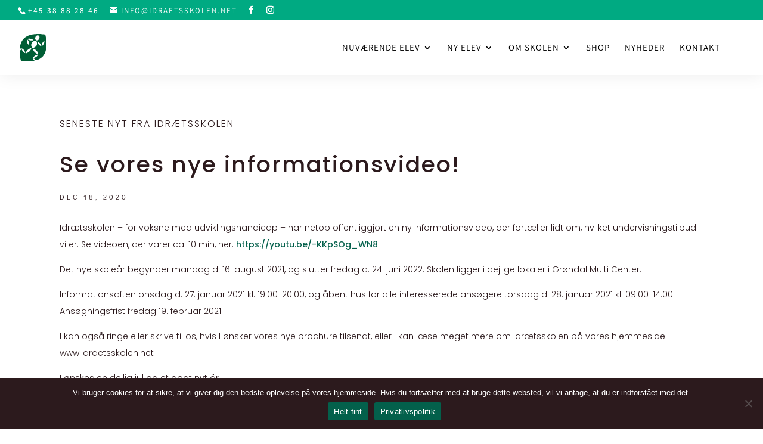

--- FILE ---
content_type: text/css
request_url: https://idraetsskolen.net/wp-content/plugins/the-preloader/css/templates/classic-loader.css?ver=2.0.2
body_size: 339
content:
@import url('../basic.css');

.classic-loader_preloader-template {
  scale: 0.55;
  position: relative;
  top: -26px;
  margin: 0 auto;
}

.classic-loader_preloader-template div {
  width: 6px;
  height: 26px;
  background: #3498db;
  border-radius: 4px;
  position: absolute;
  top: 0;
  left: 50%;
  transform-origin: center 50px;
  animation: classic-loader_preloader_animation 0.6s linear infinite;
}

.classic-loader_preloader-template div:nth-child(1)  { transform: rotate(0deg) translateX(-50%); animation-delay: 0s; }
.classic-loader_preloader-template div:nth-child(2)  { transform: rotate(30deg) translateX(-50%); animation-delay: 0.05s; }
.classic-loader_preloader-template div:nth-child(3)  { transform: rotate(60deg) translateX(-50%); animation-delay: 0.1s; }
.classic-loader_preloader-template div:nth-child(4)  { transform: rotate(90deg) translateX(-50%); animation-delay: 0.15s; }
.classic-loader_preloader-template div:nth-child(5)  { transform: rotate(120deg) translateX(-50%); animation-delay: 0.2s; }
.classic-loader_preloader-template div:nth-child(6)  { transform: rotate(150deg) translateX(-50%); animation-delay: 0.25s; }
.classic-loader_preloader-template div:nth-child(7)  { transform: rotate(180deg) translateX(-50%); animation-delay: 0.3s; }
.classic-loader_preloader-template div:nth-child(8)  { transform: rotate(210deg) translateX(-50%); animation-delay: 0.35s; }
.classic-loader_preloader-template div:nth-child(9)  { transform: rotate(240deg) translateX(-50%); animation-delay: 0.4s; }
.classic-loader_preloader-template div:nth-child(10) { transform: rotate(270deg) translateX(-50%); animation-delay: 0.45s; }
.classic-loader_preloader-template div:nth-child(11) { transform: rotate(300deg) translateX(-50%); animation-delay: 0.5s; }
.classic-loader_preloader-template div:nth-child(12) { transform: rotate(330deg) translateX(-50%); animation-delay: 0.55s; }

@keyframes classic-loader_preloader_animation {
  0%   { opacity: 1; }
  100% { opacity: 0; }
}

--- FILE ---
content_type: image/svg+xml
request_url: https://idraetsskolen.net/wp-content/uploads/2019/10/logo_kvadrat.svg
body_size: 1021
content:
<?xml version="1.0" encoding="UTF-8"?> <svg xmlns="http://www.w3.org/2000/svg" id="Lag_1" data-name="Lag 1" viewBox="0 0 864.63 884"><defs><style>.cls-1{fill:#005e35;}</style></defs><title>logo_kvadrat</title><path class="cls-1" d="M910.7,78.23S427.41-19.24,210.48,213.7C128.15,302.11,96,425.41,87.86,544.38c1.69-1.42,3.41-2.8,5.18-4.13a113.13,113.13,0,0,1,48.73-21.33c-3.15,33.63-23.57,64.14-51.62,82.8q-2.22,1.47-4.52,2.85c-1.14,170.4,39.52,317.2,39.52,317.2S354.58,968,568.23,920.63c-28.94-16.16-51.49-44.15-57.46-76.9,40.57,3.33,78.8,30.36,95.87,67.27,82.47-23.16,160.27-61.93,218.72-124.7C1042.28,553.37,910.7,78.23,910.7,78.23Zm-318,77.91C612,113.35,655.2,90,689.13,104c14,5.77,24.54,16.92,30.62,32.24,8.37,21.07,7,47-3.86,71.05-15.45,34.36-46.4,56.22-75.56,56.22a54.32,54.32,0,0,1-20.86-4.07c-14-5.77-24.53-16.92-30.62-32.24C580.48,206.12,581.89,180.22,592.71,156.14ZM531.18,256.31c-19.11,7.35-39.23,10.27-59.71,10.27-50.73,0-101.49-15.95-139.67-49.45C396.55,193.93,480.19,209.9,531.18,256.31ZM324.3,225c49.67,45.24,74.61,123.22,54.77,188.31C329.24,368.17,304.65,290.11,324.3,225Zm-176,293.9c62.29,26.38,112.77,91.5,116.85,159.92C203,652.32,152.18,587.4,148.28,518.92Zm126,165.61c20.52-86.09,104.91-160,191.74-173.81C445.59,596.76,361,670.76,274.33,684.53ZM459.64,393a129.57,129.57,0,0,1,31-67.42c16.54-19,38.4-33.25,61.81-42.84a223.49,223.49,0,0,1,57.45-15C634,301.22,649,343,643.94,384.27a129.54,129.54,0,0,1-30.55,68.39c-16.26,18.82-37.68,33-60.77,42.64a222.31,222.31,0,0,1-58.9,15.41C469.2,477,454,434.64,459.64,393Zm56,440.33c29-62.21,97.82-109.35,166.73-112.8C653.18,782.62,584.56,830,515.59,833.33Zm-7-305.84c85.47,18.68,164.93,97.39,179.65,184.41C602.76,693.18,523.29,614.62,508.59,527.49ZM659.13,300.15C722.25,323,776.27,387.87,782.58,455.41,719.35,432.66,665.61,367.62,659.13,300.15ZM793.74,454.23c-7.9-66.86,29.57-142.1,86.84-177.24C888.67,343.87,850.87,419,793.74,454.23Z" transform="translate(-85.61 -58)"></path></svg> 

--- FILE ---
content_type: image/svg+xml
request_url: https://idraetsskolen.net/wp-content/uploads/2020/08/logo_hvid.svg
body_size: 4588
content:
<?xml version="1.0" encoding="UTF-8"?> <svg xmlns="http://www.w3.org/2000/svg" id="Lag_1" data-name="Lag 1" viewBox="0 0 285.64 36.93"><defs><style>.cls-1{fill:#fff;}</style></defs><path class="cls-1" d="M39.85,31.88s-20.08-4.05-29.11,5.67C7.33,41.16,6,46.31,5.65,51.25l.22-.17a4.53,4.53,0,0,1,2.05-.88A4.78,4.78,0,0,1,5.8,53.64l-.2.12A54.72,54.72,0,0,0,7.21,66.94s9.54,1.92,18.43,0a4.76,4.76,0,0,1-2.39-3.2,5,5,0,0,1,4,2.8,19.33,19.33,0,0,0,9-5.18C45.32,51.63,39.85,31.88,39.85,31.88ZM26.63,35.12c.81-1.78,2.6-2.75,4-2.17a2.34,2.34,0,0,1,1.28,1.34,3.83,3.83,0,0,1-.17,3,3.67,3.67,0,0,1-3.14,2.34,2.21,2.21,0,0,1-.84-.17,2.37,2.37,0,0,1-1.28-1.34A3.82,3.82,0,0,1,26.63,35.12Zm-2.55,4.16a6.84,6.84,0,0,1-2.49.43,8.74,8.74,0,0,1-5.8-2.06A8.63,8.63,0,0,1,24.08,39.28ZM15.48,38a7.94,7.94,0,0,1,2.27,7.8A8,8,0,0,1,15.48,38ZM8.16,50.2A8.1,8.1,0,0,1,13,56.84,8.12,8.12,0,0,1,8.16,50.2Zm5.24,6.88a10.21,10.21,0,0,1,8-7.22A10.24,10.24,0,0,1,13.4,57.08ZM21.11,45a5.25,5.25,0,0,1,1.28-2.83,6.77,6.77,0,0,1,2.54-1.75,9.31,9.31,0,0,1,2.42-.64,7,7,0,0,1,1.42,4.85,5.46,5.46,0,0,1-1.27,2.83A6.75,6.75,0,0,1,25,49.19a9.11,9.11,0,0,1-2.46.64A6.94,6.94,0,0,1,21.11,45Zm2.32,18.3a8.45,8.45,0,0,1,6.93-4.68A8.47,8.47,0,0,1,23.43,63.26Zm-.29-12.71a10.12,10.12,0,0,1,7.46,7.67A10.07,10.07,0,0,1,23.14,50.55Zm6.25-9.45a8.09,8.09,0,0,1,5.13,6.44A8.12,8.12,0,0,1,29.39,41.1ZM35,47.48a8,8,0,0,1,3.61-7.36A8,8,0,0,1,35,47.54Z" transform="translate(-5.6 -31.04)"></path><path class="cls-1" d="M52.86,54.86a16.5,16.5,0,0,1-6.64,0v-22a16.5,16.5,0,0,1,6.64,0Z" transform="translate(-5.6 -31.04)"></path><path class="cls-1" d="M76.9,43.84c0,7.92-2.68,11.66-11.5,11.66A64.25,64.25,0,0,1,57,54.86v-22a61.25,61.25,0,0,1,8.34-.64C74.22,32.18,76.9,35.92,76.9,43.84ZM65.24,50.32C68.91,50.32,70,49,70,43.84s-1.06-6.52-4.73-6.48H63.61v13Z" transform="translate(-5.6 -31.04)"></path><path class="cls-1" d="M99.5,54.86a17.09,17.09,0,0,1-7.19,0l-3-8h-2.4v8a16.5,16.5,0,0,1-6.64,0v-22a39.72,39.72,0,0,1,7.22-.64c6.8,0,11,1.28,11,7.44,0,3-1.31,4.83-4.44,5.75v.16a3.91,3.91,0,0,1,2.75,2.56ZM88.32,42.92c2.52,0,3.1-.57,3.1-2.77s-.58-2.82-3.1-2.82H86.88v5.59Z" transform="translate(-5.6 -31.04)"></path><path class="cls-1" d="M132.32,49.68a11.91,11.91,0,0,1,0,5.18H116.77V49.92h-7.22l-2.88,5a19.42,19.42,0,0,1-7.21,0l13.41-22h19.45a11.91,11.91,0,0,1,0,5.18h-8.87v3.57h7.22a6.81,6.81,0,0,1,0,3.9h-7.22v4.21ZM116.77,38h-.32L112,45.66h4.76Z" transform="translate(-5.6 -31.04)"></path><path class="cls-1" d="M152.85,32.82a12.91,12.91,0,0,1,0,5.18H147V54.51a15.49,15.49,0,0,1-6.64,0V38h-5.88a10.81,10.81,0,0,1,0-5.18Z" transform="translate(-5.6 -31.04)"></path><path class="cls-1" d="M171,33.35a7.65,7.65,0,0,1-.55,4.76,52.92,52.92,0,0,0-6.89-.58c-1.4,0-2.16.12-2.16,1.34,0,1,.51,1.24,1.7,1.7l3.43,1.28c3.55,1.43,5.41,2.86,5.41,6.79,0,5.27-3.34,6.13-9.21,6.13a40.51,40.51,0,0,1-7.61-.7,8.25,8.25,0,0,1,.49-4.76,42.83,42.83,0,0,0,7.75.49c1.12-.06,2-.18,2-1.53,0-.79-.36-1.09-1.42-1.48l-3.81-1.43c-3.49-1.34-5.31-3.28-5.31-6.59,0-5,2.86-6.2,8.44-6.2A45.39,45.39,0,0,1,171,33.35Z" transform="translate(-5.6 -31.04)"></path><path class="cls-1" d="M191.16,33.35a7.58,7.58,0,0,1-.54,4.76,53.07,53.07,0,0,0-6.89-.58c-1.4,0-2.16.12-2.16,1.34,0,1,.51,1.24,1.7,1.7l3.43,1.28c3.55,1.43,5.41,2.86,5.41,6.79,0,5.27-3.34,6.13-9.21,6.13a40.43,40.43,0,0,1-7.61-.7,8.17,8.17,0,0,1,.48-4.76,42.77,42.77,0,0,0,7.75.49c1.12-.06,2-.18,2-1.53,0-.79-.36-1.09-1.43-1.48l-3.8-1.43C176.82,44,175,42.08,175,38.77c0-5,2.86-6.2,8.45-6.2A45.29,45.29,0,0,1,191.16,33.35Z" transform="translate(-5.6 -31.04)"></path><path class="cls-1" d="M213.42,54.16a16.93,16.93,0,0,1-6.8,0l-4.19-8.81h-1.16v8.81a15.64,15.64,0,0,1-6.32,0V33.23a16,16,0,0,1,6.32,0v8.15h1.28l3.7-8.15a17.76,17.76,0,0,1,6.66,0l-5,10.15v.24Z" transform="translate(-5.6 -31.04)"></path><path class="cls-1" d="M233.67,43.68c.07,8.38-2.49,11.09-9.87,11.09s-10-2.71-9.9-11.09,2.61-11.09,9.9-11.09S233.62,35.29,233.67,43.68Zm-13.08,0c-.1,4.92.45,6.16,3.21,6.16s3.2-1.24,3.2-6.16-.58-6.14-3.2-6.16-3.13,1.17-3.21,6.16Z" transform="translate(-5.6 -31.04)"></path><path class="cls-1" d="M250.49,49.23a12,12,0,0,1,0,4.93H236.67v-21a15.64,15.64,0,0,1,6.32,0V49.23Z" transform="translate(-5.6 -31.04)"></path><path class="cls-1" d="M267.86,49.23a11.39,11.39,0,0,1,0,4.93H253.07V33.23h14.79a11.39,11.39,0,0,1,0,4.93h-8.44v3.4h6.87a6,6,0,0,1,0,3.71h-6.87v4Z" transform="translate(-5.6 -31.04)"></path><path class="cls-1" d="M285.29,33.2a13.88,13.88,0,0,1,5.95,0V54.12a25.25,25.25,0,0,1-8.32,0L279,44.83l-1.61-5.23h-.25V54.16a14,14,0,0,1-6,0V33.23a27.63,27.63,0,0,1,8.32,0l4,9.52,1.55,5h.24Z" transform="translate(-5.6 -31.04)"></path><path class="cls-1" d="M46.78,65.42a.24.24,0,0,1-.07-.18A.26.26,0,0,1,47,65h2.26a.28.28,0,0,1,.21.07.27.27,0,0,1,.07.2.25.25,0,0,1-.08.18.36.36,0,0,1-.22.07H47A.33.33,0,0,1,46.78,65.42Z" transform="translate(-5.6 -31.04)"></path><path class="cls-1" d="M60.56,60.91a.29.29,0,0,1,0,.38.29.29,0,0,1-.21.08H56.92L56.71,64h3.2a.24.24,0,0,1,.27.27.25.25,0,0,1-.07.19.29.29,0,0,1-.21.08H56.66l-.24,3.07a.34.34,0,0,1-.09.21.33.33,0,0,1-.22.08.29.29,0,0,1-.22-.09.27.27,0,0,1-.08-.23l.51-6.48a.33.33,0,0,1,.1-.23.36.36,0,0,1,.24-.07h3.7A.27.27,0,0,1,60.56,60.91Z" transform="translate(-5.6 -31.04)"></path><path class="cls-1" d="M63.73,67.57a2.61,2.61,0,0,1-1.06-1.14,3.87,3.87,0,0,1-.37-1.76,4.93,4.93,0,0,1,.4-2.07,3.11,3.11,0,0,1,1.13-1.36,3,3,0,0,1,1.7-.48,3.29,3.29,0,0,1,1.64.39,2.61,2.61,0,0,1,1.06,1.14,3.91,3.91,0,0,1,.37,1.77,5.08,5.08,0,0,1-.39,2.06,3.14,3.14,0,0,1-1.13,1.37,3.09,3.09,0,0,1-1.72.48A3.25,3.25,0,0,1,63.73,67.57Zm3-.56a2.57,2.57,0,0,0,.89-1.16A4.62,4.62,0,0,0,68,64.06a3,3,0,0,0-.63-2,2.29,2.29,0,0,0-1.8-.7,2.36,2.36,0,0,0-1.38.4,2.48,2.48,0,0,0-.9,1.16,4.64,4.64,0,0,0-.31,1.8,2.93,2.93,0,0,0,.63,2,2.29,2.29,0,0,0,1.8.71A2.47,2.47,0,0,0,66.76,67Z" transform="translate(-5.6 -31.04)"></path><path class="cls-1" d="M76.35,67.53a.24.24,0,0,1,0,.15.23.23,0,0,1-.09.18.32.32,0,0,1-.5-.11l-1.15-2.12a1.5,1.5,0,0,0-.53-.63,1.65,1.65,0,0,0-.84-.17H71.9l-.22,2.82a.34.34,0,0,1-.09.21.36.36,0,0,1-.23.08.28.28,0,0,1-.29-.33l.5-6.46a.32.32,0,0,1,.11-.23.31.31,0,0,1,.23-.08h2.45a2.53,2.53,0,0,1,1.65.47,1.67,1.67,0,0,1,.57,1.37,2,2,0,0,1-.52,1.45,2.34,2.34,0,0,1-1.53.62,1.05,1.05,0,0,1,.39.27,2.63,2.63,0,0,1,.34.51ZM74.12,64.3a2.11,2.11,0,0,0,1.39-.39A1.45,1.45,0,0,0,76,62.72a1.24,1.24,0,0,0-.4-1,1.91,1.91,0,0,0-1.22-.33H72.17l-.23,2.93Z" transform="translate(-5.6 -31.04)"></path><path class="cls-1" d="M88.66,60.79a.31.31,0,0,1,.2.07.22.22,0,0,1,.08.18.34.34,0,0,1,0,.16l-3.32,6.52a.4.4,0,0,1-.36.22.44.44,0,0,1-.22-.07.38.38,0,0,1-.14-.19l-2.31-6.49c0-.06,0-.09,0-.11a.26.26,0,0,1,.09-.21.28.28,0,0,1,.21-.08.27.27,0,0,1,.28.2l2.16,6.12L88.39,61A.27.27,0,0,1,88.66,60.79Z" transform="translate(-5.6 -31.04)"></path><path class="cls-1" d="M92,67.57a2.61,2.61,0,0,1-1.06-1.14,3.87,3.87,0,0,1-.37-1.76,4.93,4.93,0,0,1,.4-2.07,3.11,3.11,0,0,1,1.13-1.36,3,3,0,0,1,1.7-.48,3.29,3.29,0,0,1,1.64.39,2.61,2.61,0,0,1,1.06,1.14,3.91,3.91,0,0,1,.37,1.77,5.08,5.08,0,0,1-.39,2.06,3.14,3.14,0,0,1-1.13,1.37A3.09,3.09,0,0,1,93.6,68,3.25,3.25,0,0,1,92,67.57ZM95,67a2.57,2.57,0,0,0,.89-1.16,4.62,4.62,0,0,0,.31-1.79,3,3,0,0,0-.63-2,2.29,2.29,0,0,0-1.8-.7,2.36,2.36,0,0,0-1.38.4,2.48,2.48,0,0,0-.9,1.16,4.64,4.64,0,0,0-.31,1.8,2.93,2.93,0,0,0,.63,2,2.29,2.29,0,0,0,1.8.71A2.47,2.47,0,0,0,95,67Z" transform="translate(-5.6 -31.04)"></path><path class="cls-1" d="M104.34,60.8a.27.27,0,0,1,.2.08.26.26,0,0,1,.08.19.28.28,0,0,1-.11.21l-3.74,3,3.43,3.18a.26.26,0,0,1,.09.19.29.29,0,0,1-.08.19.32.32,0,0,1-.2.08.27.27,0,0,1-.19-.08l-3.65-3.36-.25,3.16a.32.32,0,0,1-.1.2.29.29,0,0,1-.21.09.3.3,0,0,1-.22-.1.27.27,0,0,1-.08-.22l.51-6.54a.35.35,0,0,1,.1-.21.28.28,0,0,1,.21-.08.33.33,0,0,1,.23.09.27.27,0,0,1,.07.23l-.23,3,4-3.23A.27.27,0,0,1,104.34,60.8Z" transform="translate(-5.6 -31.04)"></path><path class="cls-1" d="M106.07,67.15a.38.38,0,0,1-.16-.31.27.27,0,0,1,.07-.2.2.2,0,0,1,.17-.08.21.21,0,0,1,.16.06,3.31,3.31,0,0,0,1,.61,3.6,3.6,0,0,0,1.23.2,2.38,2.38,0,0,0,1.42-.36,1.17,1.17,0,0,0,.49-1,.89.89,0,0,0-.23-.63,1.56,1.56,0,0,0-.6-.39,8.45,8.45,0,0,0-1-.31,10.45,10.45,0,0,1-1.21-.41,2,2,0,0,1-.78-.58,1.6,1.6,0,0,1-.32-1,1.75,1.75,0,0,1,.31-1,1.93,1.93,0,0,1,.89-.68,3.45,3.45,0,0,1,1.34-.24,3.76,3.76,0,0,1,1.35.23,3,3,0,0,1,1.07.65.3.3,0,0,1,.1.24.28.28,0,0,1-.07.19.25.25,0,0,1-.19.09.37.37,0,0,1-.24-.1,3,3,0,0,0-2-.76,2.31,2.31,0,0,0-1.42.37,1.2,1.2,0,0,0-.49,1,1,1,0,0,0,.26.71,1.76,1.76,0,0,0,.63.43c.25.1.59.21,1,.33a11.3,11.3,0,0,1,1.17.39,1.86,1.86,0,0,1,.73.54,1.41,1.41,0,0,1,.3.94,1.7,1.7,0,0,1-.68,1.41,3.06,3.06,0,0,1-1.86.52A3.71,3.71,0,0,1,106.07,67.15Z" transform="translate(-5.6 -31.04)"></path><path class="cls-1" d="M119.53,60.88a.28.28,0,0,1,.07.22l-.52,6.54c0,.2-.11.3-.28.3a.39.39,0,0,1-.3-.17l-3.91-5.91-.47,5.8a.34.34,0,0,1-.09.2.28.28,0,0,1-.2.08.25.25,0,0,1-.2-.09.27.27,0,0,1-.08-.23l.51-6.52a.33.33,0,0,1,.1-.23.25.25,0,0,1,.21-.08.3.3,0,0,1,.28.17l3.91,5.87.46-5.76a.34.34,0,0,1,.09-.21.28.28,0,0,1,.21-.07A.29.29,0,0,1,119.53,60.88Z" transform="translate(-5.6 -31.04)"></path><path class="cls-1" d="M126.92,60.91a.29.29,0,0,1,0,.38.29.29,0,0,1-.21.08h-3.53L123,64h3.3a.24.24,0,0,1,.19.07.24.24,0,0,1,.08.2.22.22,0,0,1-.08.19.25.25,0,0,1-.2.08h-3.33l-.22,2.78h3.5a.29.29,0,0,1,.2.07.29.29,0,0,1,0,.38.3.3,0,0,1-.21.08h-3.82a.27.27,0,0,1-.23-.09.31.31,0,0,1-.07-.24l.5-6.42a.29.29,0,0,1,.33-.3h3.81A.27.27,0,0,1,126.92,60.91Z" transform="translate(-5.6 -31.04)"></path><path class="cls-1" d="M139.76,60.84a.21.21,0,0,1,.05.19l-.52,6.64a.3.3,0,0,1-.1.2.32.32,0,0,1-.2.07.25.25,0,0,1-.2-.09.25.25,0,0,1-.08-.22l.45-5.54-2.75,4.54a.53.53,0,0,1-.13.13.35.35,0,0,1-.18,0,.32.32,0,0,1-.32-.21l-2-4.5-.44,5.57a.3.3,0,0,1-.1.2.32.32,0,0,1-.2.07.25.25,0,0,1-.2-.09.25.25,0,0,1-.08-.22l.51-6.53a.4.4,0,0,1,.09-.23.31.31,0,0,1,.23-.08.32.32,0,0,1,.3.23l2.28,5.15,3.1-5.2a.33.33,0,0,1,.32-.2A.26.26,0,0,1,139.76,60.84Z" transform="translate(-5.6 -31.04)"></path><path class="cls-1" d="M147.14,60.91a.29.29,0,0,1,0,.38.29.29,0,0,1-.21.08H143.4L143.19,64h3.3a.27.27,0,0,1,.2.07.32.32,0,0,1,.07.2.29.29,0,0,1-.07.19.29.29,0,0,1-.21.08h-3.33l-.22,2.78h3.5a.27.27,0,0,1,.2.07.29.29,0,0,1,0,.38.29.29,0,0,1-.21.08H142.6a.27.27,0,0,1-.23-.09.28.28,0,0,1-.07-.24l.5-6.42a.29.29,0,0,1,.33-.3h3.81A.27.27,0,0,1,147.14,60.91Z" transform="translate(-5.6 -31.04)"></path><path class="cls-1" d="M149.35,67.78a.31.31,0,0,1-.08-.26l.49-6.37a.32.32,0,0,1,.11-.23.31.31,0,0,1,.23-.08H152a3.32,3.32,0,0,1,2.43.84,3.18,3.18,0,0,1,.85,2.38,4.81,4.81,0,0,1-.41,2,3,3,0,0,1-1.21,1.32,3.8,3.8,0,0,1-1.91.46H149.6A.31.31,0,0,1,149.35,67.78Zm2.38-.43a2.72,2.72,0,0,0,2.17-.86,3.63,3.63,0,0,0,.73-2.44A2.35,2.35,0,0,0,152,61.38h-1.62l-.47,6Z" transform="translate(-5.6 -31.04)"></path><path class="cls-1" d="M162.21,67.34a2.35,2.35,0,0,1-.66-1.79c0-.08,0-.21,0-.38l.32-4.09a.3.3,0,0,1,.1-.21.28.28,0,0,1,.21-.08.29.29,0,0,1,.22.09.26.26,0,0,1,.08.23l-.32,4a3.13,3.13,0,0,0,0,.34,1.72,1.72,0,0,0,2,1.94,2.3,2.3,0,0,0,1.64-.54,2.47,2.47,0,0,0,.65-1.63l.33-4.17a.3.3,0,0,1,.1-.21.25.25,0,0,1,.21-.08.28.28,0,0,1,.3.32L167,65.18a3.08,3.08,0,0,1-.84,2.09,2.89,2.89,0,0,1-2.06.7A2.64,2.64,0,0,1,162.21,67.34Z" transform="translate(-5.6 -31.04)"></path><path class="cls-1" d="M169.88,67.78a.33.33,0,0,1-.07-.26l.49-6.37a.32.32,0,0,1,.11-.23.31.31,0,0,1,.23-.08h1.9a3.32,3.32,0,0,1,2.43.84,3.18,3.18,0,0,1,.85,2.38,4.81,4.81,0,0,1-.41,2,3,3,0,0,1-1.21,1.32,3.8,3.8,0,0,1-1.91.46h-2.15A.35.35,0,0,1,169.88,67.78Zm2.39-.43a2.69,2.69,0,0,0,2.16-.86,3.63,3.63,0,0,0,.74-2.44,2.35,2.35,0,0,0-2.65-2.67H170.9l-.47,6Z" transform="translate(-5.6 -31.04)"></path><path class="cls-1" d="M184,60.79a.31.31,0,0,1,.2.07.22.22,0,0,1,.08.18.34.34,0,0,1,0,.16L181,67.72a.4.4,0,0,1-.36.22.44.44,0,0,1-.22-.07.38.38,0,0,1-.14-.19l-2.31-6.49c0-.06,0-.09,0-.11a.26.26,0,0,1,.09-.21.28.28,0,0,1,.21-.08.27.27,0,0,1,.28.2l2.16,6.12L183.77,61A.27.27,0,0,1,184,60.79Z" transform="translate(-5.6 -31.04)"></path><path class="cls-1" d="M186.18,67.85a.27.27,0,0,1-.08-.23l.51-6.54a.3.3,0,0,1,.1-.21.28.28,0,0,1,.21-.08.31.31,0,0,1,.23.08.31.31,0,0,1,.07.24l-.51,6.54a.34.34,0,0,1-.09.21.33.33,0,0,1-.22.08A.29.29,0,0,1,186.18,67.85Z" transform="translate(-5.6 -31.04)"></path><path class="cls-1" d="M194.74,60.8a.24.24,0,0,1,.19.08.23.23,0,0,1,.09.19.28.28,0,0,1-.11.21l-3.74,3,3.43,3.18a.25.25,0,0,1,0,.38.27.27,0,0,1-.38,0l-3.65-3.36-.25,3.16a.32.32,0,0,1-.1.2.29.29,0,0,1-.21.09.3.3,0,0,1-.22-.1.27.27,0,0,1-.08-.22l.51-6.54a.35.35,0,0,1,.1-.21.28.28,0,0,1,.21-.08.29.29,0,0,1,.22.09.25.25,0,0,1,.08.23l-.23,3,4-3.23A.27.27,0,0,1,194.74,60.8Z" transform="translate(-5.6 -31.04)"></path><path class="cls-1" d="M197.07,67.8a.31.31,0,0,1-.06-.24l.51-6.48a.3.3,0,0,1,.1-.21.29.29,0,0,1,.22-.08.27.27,0,0,1,.22.08.31.31,0,0,1,.07.24l-.49,6.24h3.41a.29.29,0,0,1,.2.07.32.32,0,0,1,.07.2.29.29,0,0,1-.07.19.3.3,0,0,1-.21.08h-3.73A.3.3,0,0,1,197.07,67.8Z" transform="translate(-5.6 -31.04)"></path><path class="cls-1" d="M203.59,67.85a.27.27,0,0,1-.08-.23l.51-6.54a.3.3,0,0,1,.1-.21.28.28,0,0,1,.21-.08.27.27,0,0,1,.22.08.28.28,0,0,1,.08.24l-.51,6.54a.3.3,0,0,1-.1.21.29.29,0,0,1-.21.08A.29.29,0,0,1,203.59,67.85Z" transform="translate(-5.6 -31.04)"></path><path class="cls-1" d="M213.08,60.88a.25.25,0,0,1,.08.22l-.52,6.54c0,.2-.11.3-.28.3a.39.39,0,0,1-.3-.17l-3.91-5.91-.47,5.8a.34.34,0,0,1-.09.2.28.28,0,0,1-.2.08.25.25,0,0,1-.2-.09.27.27,0,0,1-.08-.23l.51-6.52a.37.37,0,0,1,.09-.23.29.29,0,0,1,.22-.08.3.3,0,0,1,.28.17l3.91,5.87.46-5.76a.34.34,0,0,1,.09-.21.28.28,0,0,1,.21-.07A.25.25,0,0,1,213.08,60.88Z" transform="translate(-5.6 -31.04)"></path><path class="cls-1" d="M217.54,61.72a2.6,2.6,0,0,0-1,1.18,4.6,4.6,0,0,0-.33,1.83,2.86,2.86,0,0,0,.64,2,2.48,2.48,0,0,0,1.9.7,4.84,4.84,0,0,0,.91-.09,5,5,0,0,0,.87-.23l.18-2.31h-1.58a.36.36,0,0,1-.22-.07.26.26,0,0,1-.08-.19.24.24,0,0,1,.08-.19.31.31,0,0,1,.22-.07H221a.3.3,0,0,1,.25.1.32.32,0,0,1,.08.26l-.19,2.59a.39.39,0,0,1-.24.34,5.56,5.56,0,0,1-1,.29,6.19,6.19,0,0,1-1.09.11,3.15,3.15,0,0,1-2.36-.85,3.22,3.22,0,0,1-.82-2.35,5,5,0,0,1,.42-2.12,3.23,3.23,0,0,1,1.21-1.39,3.34,3.34,0,0,1,1.83-.49,3.23,3.23,0,0,1,2.35.85.32.32,0,0,1,.13.28.3.3,0,0,1-.08.2.2.2,0,0,1-.17.09.34.34,0,0,1-.19-.08,2.94,2.94,0,0,0-.95-.61,2.86,2.86,0,0,0-1.09-.19A2.7,2.7,0,0,0,217.54,61.72Z" transform="translate(-5.6 -31.04)"></path><path class="cls-1" d="M223.75,67.15a.38.38,0,0,1-.16-.31.27.27,0,0,1,.07-.2.2.2,0,0,1,.17-.08.21.21,0,0,1,.16.06,3.38,3.38,0,0,0,1,.61,3.71,3.71,0,0,0,1.24.2,2.38,2.38,0,0,0,1.42-.36,1.17,1.17,0,0,0,.49-1,.85.85,0,0,0-.24-.63,1.45,1.45,0,0,0-.59-.39,8.45,8.45,0,0,0-1-.31,10.45,10.45,0,0,1-1.21-.41,2,2,0,0,1-.78-.58,1.6,1.6,0,0,1-.32-1,1.75,1.75,0,0,1,.31-1,2,2,0,0,1,.88-.68,3.54,3.54,0,0,1,1.35-.24A3.76,3.76,0,0,1,228,61a3,3,0,0,1,1.07.65.3.3,0,0,1,.1.24.29.29,0,0,1-.08.19.23.23,0,0,1-.18.09.37.37,0,0,1-.24-.1,3,3,0,0,0-2-.76,2.31,2.31,0,0,0-1.42.37,1.2,1.2,0,0,0-.49,1,1,1,0,0,0,.25.71,1.81,1.81,0,0,0,.64.43c.25.1.59.21,1,.33a11,11,0,0,1,1.16.39,1.89,1.89,0,0,1,.74.54,1.41,1.41,0,0,1,.3.94,1.68,1.68,0,0,1-.69,1.41,3,3,0,0,1-1.85.52A3.71,3.71,0,0,1,223.75,67.15Z" transform="translate(-5.6 -31.04)"></path><path class="cls-1" d="M237.38,60.87a.28.28,0,0,1,.08.24l-.52,6.54a.35.35,0,0,1-.1.21.29.29,0,0,1-.21.08.29.29,0,0,1-.22-.09.26.26,0,0,1-.08-.23l.24-3h-4.48l-.24,3.07a.35.35,0,0,1-.1.21.32.32,0,0,1-.21.08.29.29,0,0,1-.22-.09.27.27,0,0,1-.08-.23l.51-6.54a.3.3,0,0,1,.1-.21.28.28,0,0,1,.21-.08.28.28,0,0,1,.3.32L232.13,64h4.48l.24-3a.34.34,0,0,1,.09-.21.34.34,0,0,1,.44,0Z" transform="translate(-5.6 -31.04)"></path><path class="cls-1" d="M245.88,67.65a.31.31,0,0,1-.3.3.27.27,0,0,1-.17-.06.42.42,0,0,1-.11-.17L244.69,66h-3.83L240,67.76a.27.27,0,0,1-.27.18.32.32,0,0,1-.21-.08.3.3,0,0,1-.08-.2.29.29,0,0,1,0-.16L242.79,61a.39.39,0,0,1,.37-.24.36.36,0,0,1,.22.07.34.34,0,0,1,.15.21l2.33,6.46A.29.29,0,0,1,245.88,67.65Zm-1.38-2.18-1.39-3.88-2,3.88Z" transform="translate(-5.6 -31.04)"></path><path class="cls-1" d="M254.28,60.88a.25.25,0,0,1,.08.22l-.52,6.54c0,.2-.11.3-.28.3a.39.39,0,0,1-.3-.17l-3.91-5.91-.47,5.8a.34.34,0,0,1-.09.2.28.28,0,0,1-.2.08.29.29,0,0,1-.21-.09.3.3,0,0,1-.07-.23l.51-6.52a.37.37,0,0,1,.09-.23.29.29,0,0,1,.22-.08.3.3,0,0,1,.28.17l3.91,5.87.46-5.76a.34.34,0,0,1,.09-.21.28.28,0,0,1,.21-.07A.25.25,0,0,1,254.28,60.88Z" transform="translate(-5.6 -31.04)"></path><path class="cls-1" d="M256.92,67.78a.3.3,0,0,1-.07-.26l.49-6.37a.35.35,0,0,1,.1-.23.33.33,0,0,1,.24-.08h1.9a3.32,3.32,0,0,1,2.43.84,3.18,3.18,0,0,1,.85,2.38,4.66,4.66,0,0,1-.42,2,3,3,0,0,1-1.2,1.32,3.8,3.8,0,0,1-1.91.46h-2.15A.35.35,0,0,1,256.92,67.78Zm2.39-.43a2.69,2.69,0,0,0,2.16-.86,3.63,3.63,0,0,0,.74-2.44,2.35,2.35,0,0,0-2.65-2.67h-1.62l-.47,6Z" transform="translate(-5.6 -31.04)"></path><path class="cls-1" d="M265.4,67.85a.27.27,0,0,1-.08-.23l.51-6.54a.3.3,0,0,1,.1-.21.28.28,0,0,1,.21-.08.27.27,0,0,1,.22.08.28.28,0,0,1,.08.24l-.51,6.54a.3.3,0,0,1-.1.21.29.29,0,0,1-.21.08A.29.29,0,0,1,265.4,67.85Z" transform="translate(-5.6 -31.04)"></path><path class="cls-1" d="M270.28,67.57a2.58,2.58,0,0,1-1-1.14,4,4,0,0,1-.36-1.76,4.93,4.93,0,0,1,.4-2.07,3.11,3.11,0,0,1,1.16-1.36,3.21,3.21,0,0,1,1.77-.48,3.92,3.92,0,0,1,1.4.23,2.67,2.67,0,0,1,1.07.67.29.29,0,0,1,.1.23.3.3,0,0,1-.08.2.23.23,0,0,1-.18.09.29.29,0,0,1-.19-.08,2.59,2.59,0,0,0-.94-.6,3.32,3.32,0,0,0-1.2-.19,2.39,2.39,0,0,0-2.36,1.57,4.64,4.64,0,0,0-.31,1.8,3,3,0,0,0,.63,2,2.26,2.26,0,0,0,1.79.72,3.16,3.16,0,0,0,1.06-.19,2.93,2.93,0,0,0,.94-.57.32.32,0,0,1,.22-.1.19.19,0,0,1,.16.07.29.29,0,0,1,.06.19.34.34,0,0,1-.11.24,3.53,3.53,0,0,1-2.46.91A3,3,0,0,1,270.28,67.57Z" transform="translate(-5.6 -31.04)"></path><path class="cls-1" d="M282.61,67.65a.31.31,0,0,1-.3.3.27.27,0,0,1-.17-.06.42.42,0,0,1-.11-.17L281.42,66h-3.83l-.89,1.75a.27.27,0,0,1-.27.18.32.32,0,0,1-.21-.08.3.3,0,0,1-.08-.2.29.29,0,0,1,0-.16L279.52,61a.39.39,0,0,1,.37-.24.36.36,0,0,1,.22.07.38.38,0,0,1,.15.21l2.33,6.46A.29.29,0,0,1,282.61,67.65Zm-1.38-2.18-1.39-3.88-2,3.88Z" transform="translate(-5.6 -31.04)"></path><path class="cls-1" d="M289.83,61.35a1.75,1.75,0,0,1,.58,1.4,2,2,0,0,1-.66,1.62,2.8,2.8,0,0,1-1.82.55h-2.07l-.21,2.73a.35.35,0,0,1-.1.21.32.32,0,0,1-.21.08.29.29,0,0,1-.22-.09.27.27,0,0,1-.08-.23l.51-6.48a.29.29,0,0,1,.33-.3h2.3A2.4,2.4,0,0,1,289.83,61.35Zm0,1.42a1.31,1.31,0,0,0-.41-1,1.78,1.78,0,0,0-1.22-.36h-2l-.24,3h2C289.17,64.39,289.79,63.85,289.79,62.77Z" transform="translate(-5.6 -31.04)"></path></svg> 